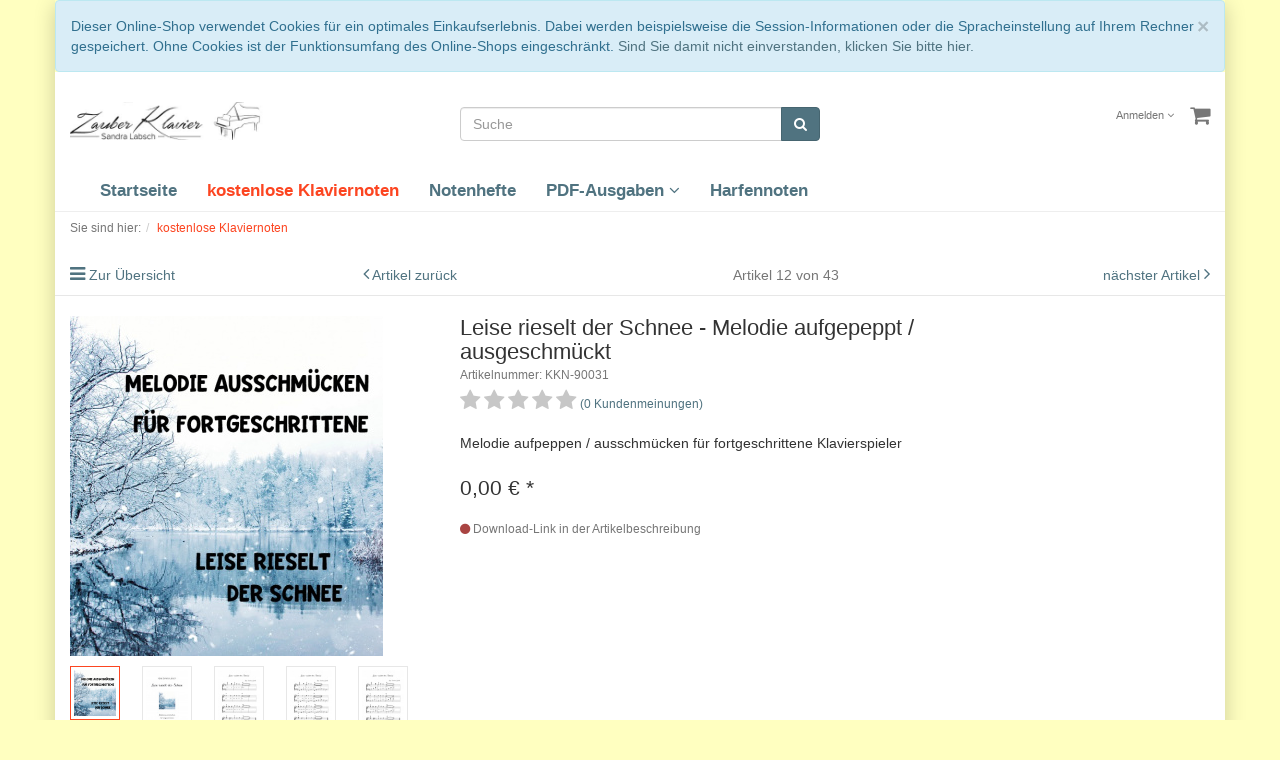

--- FILE ---
content_type: text/html; charset=UTF-8
request_url: https://shop.zauberklavier.de/kostenlose-Klaviernoten/Leise-rieselt-der-Schnee-Melodie-aufgepeppt-ausgeschmueckt.html
body_size: 11633
content:
<!DOCTYPE html>
<html lang="de" >
    <head>
                        <meta http-equiv="X-UA-Compatible" content="IE=edge"><meta name="viewport" id="Viewport" content="width=device-width, initial-scale=1, maximum-scale=1, minimum-scale=1, user-scalable=no"><meta http-equiv="Content-Type" content="text/html; charset=UTF-8"><title>Klaviernoten | Leise rieselt der Schnee - Melodie aufgepeppt / ausgeschmückt | Noten online</title><meta name="description" content="Leise rieselt der Schnee - Melodie aufgepeppt / ausgeschmückt - Kostenlose Noten / DOWNLOAD-LINK: Leise rieselt der Schnee - Melodie aufgepeppt (PDF)Arbeitsblätter zum Blogar"><meta name="keywords" content="leise, rieselt, schnee, -, melodie, aufgepeppt, /, ausgeschmückt, kostenlose, klaviernoten, weihnachten, weihnachtslied, begleiten, liedbegleitung, zauberklavier, umsonst, noten, pdf-download, gratis, klavierstück, blog, klavier-blog, übetipps, mittelleicht, mittelschwer, klavierlied, klavierversion, klaviernot"><meta property="og:site_name" content="https://shop.zauberklavier.de/"><meta property="og:title" content="Klaviernoten | Leise rieselt der Schnee - Melodie aufgepeppt / ausgeschmückt | Noten online"><meta property="og:description" content="Leise rieselt der Schnee - Melodie aufgepeppt / ausgeschmückt - Kostenlose Noten / DOWNLOAD-LINK: Leise rieselt der Schnee - Melodie aufgepeppt (PDF)Arbeitsblätter zum Blogar"><meta property="og:type" content="product"><meta property="og:image" content="https://shop.zauberklavier.de/out/pictures/generated/product/1/540_340_95/adobestock_235133662-melodie.jpg"><meta property="og:url" content="https://shop.zauberklavier.de/kostenlose-Klaviernoten/Leise-rieselt-der-Schnee-Melodie-aufgepeppt-ausgeschmueckt.html"><link rel="canonical" href="https://shop.zauberklavier.de/kostenlose-Klaviernoten/Leise-rieselt-der-Schnee-Melodie-aufgepeppt-ausgeschmueckt.html"><!-- iOS Homescreen Icon (version < 4.2)--><link rel="apple-touch-icon-precomposed" media="screen and (resolution: 163dpi)" href="https://shop.zauberklavier.de/out/flow/img/favicons/favicon_512x512.png" /><!-- iOS Homescreen Icon --><link rel="apple-touch-icon-precomposed" href="https://shop.zauberklavier.de/out/flow/img/favicons/favicon_512x512.png" /><!-- iPad Homescreen Icon (version < 4.2) --><link rel="apple-touch-icon-precomposed" media="screen and (resolution: 132dpi)" href="https://shop.zauberklavier.de/out/flow/img/favicons/favicon_512x512.png" /><!-- iPad Homescreen Icon --><link rel="apple-touch-icon-precomposed" sizes="72x72" href="https://shop.zauberklavier.de/out/flow/img/favicons/favicon_512x512.png" /><!-- iPhone 4 Homescreen Icon (version < 4.2) --><link rel="apple-touch-icon-precomposed" media="screen and (resolution: 326dpi)" href="https://shop.zauberklavier.de/out/flow/img/favicons/favicon_512x512.png" /><!-- iPhone 4 Homescreen Icon --><link rel="apple-touch-icon-precomposed" sizes="114x114" href="https://shop.zauberklavier.de/out/flow/img/favicons/favicon_512x512.png" /><!-- new iPad Homescreen Icon and iOS Version > 4.2 --><link rel="apple-touch-icon-precomposed" sizes="144x144" href="https://shop.zauberklavier.de/out/flow/img/favicons/favicon_512x512.png" /><!-- Windows 8 --><meta name="msapplication-TileColor" content="#D83434"> <!-- Kachel-Farbe --><meta name="msapplication-TileImage" content="https://shop.zauberklavier.de/out/flow/img/favicons/favicon_512x512.png"><!-- Fluid --><link rel="fluid-icon" href="https://shop.zauberklavier.de/out/flow/img/favicons/favicon_512x512.png" title="Klaviernoten | Leise rieselt der Schnee - Melodie aufgepeppt / ausgeschmückt | Noten online" /><!-- Shortcut Icons --><link rel="shortcut icon" href="https://shop.zauberklavier.de/out/flow/img/favicons/favicon.ico?rand=1" type="image/x-icon" /><link rel="icon" href="https://shop.zauberklavier.de/out/flow/img/favicons/favicon_16x16.png" sizes="16x16" /><link rel="icon" href="https://shop.zauberklavier.de/out/flow/img/favicons/favicon_32x32.png" sizes="32x32" /><link rel="icon" href="https://shop.zauberklavier.de/out/flow/img/favicons/favicon_48x48.png" sizes="48x48" /><link rel="icon" href="https://shop.zauberklavier.de/out/flow/img/favicons/favicon_64x64.png" sizes="64x64" /><link rel="icon" href="https://shop.zauberklavier.de/out/flow/img/favicons/favicon_128x128.png" sizes="128x128" />

                <link rel="stylesheet" type="text/css" href="https://shop.zauberklavier.de/out/flow/src/css/libs/jquery.flexslider.min.css?1743872243" />
<link rel="stylesheet" type="text/css" href="https://shop.zauberklavier.de/out/zauberklavier/src/css/styles.min.css?1743872243" />


        <!-- HTML5 shim and Respond.js IE8 support of HTML5 elements and media queries -->
        <!--[if lt IE 9]>
        <script src="https://oss.maxcdn.com/libs/html5shiv/3.7.0/html5shiv.js"></script>
        <script src="https://oss.maxcdn.com/libs/respond.js/1.4.2/respond.min.js"></script>
        <![endif]-->

<!-- Authentificationscript for mailchimp newsletter zauberklavier -->
	<script id="mcjs">!function(c,h,i,m,p){m=c.createElement(h),p=c.getElementsByTagName(h)[0],m.async=1,m.src=i,p.parentNode.insertBefore(m,p)}(document,"script","https://chimpstatic.com/mcjs-connected/js/users/ed226319467f2b16430ec3ed2/07513f96f6d89bb6053d00f15.js");</script>
<!-- Authentificationscript for mailchimp newsletter zauberklavier -->


<!-- Matomo -->
<script type="text/javascript">
  var _paq = window._paq = window._paq || [];
  /* tracker methods like "setCustomDimension" should be called before "trackPageView" */
  _paq.push(["setCampaignNameKey", "lala"]);
  _paq.push(["setCampaignKeywordKey", "searchlala"]);
  _paq.push(["setCookieDomain", "*.shop.zauberklavier.de"]);
  _paq.push(['trackPageView']);
  _paq.push(['enableLinkTracking']);
  (function() {
    var u="https://matomo.zauber-klavier.de/";
    _paq.push(['setTrackerUrl', u+'matomo.php']);
    _paq.push(['setSiteId', '1']);
    var d=document, g=d.createElement('script'), s=d.getElementsByTagName('script')[0];
    g.type='text/javascript'; g.async=true; g.src=u+'matomo.js'; s.parentNode.insertBefore(g,s);
  })();
</script>
<noscript><p><img src="https://matomo.zauber-klavier.de/matomo.php?idsite=1&amp;rec=1" style="border:0;" alt="" /></p></noscript>
<!-- End Matomo Code -->

<!-- Google tag (gtag.js) -->
   <script async src="https://www.googletagmanager.com/gtag/js?id=AW-16458961241">
   </script>
   <script>
     window.dataLayer = window.dataLayer || [];
     function gtag(){dataLayer.push(arguments);}
     gtag('js', new Date());
   
     gtag('config', 'AW-16458961241');
   </script>
<!-- End Google tag (gtag.js) -->


    </head>
  <!-- OXID eShop Community Edition, Version 6, Shopping Cart System (c) OXID eSales AG 2003 - 2025 - https://www.oxid-esales.com -->
    <body class="cl-details" style="background:#FFFFC0;">

        

    <div class="container">
            <div class="main-row">
                                                    
<div xmlns="http://www.w3.org/1999/xhtml"
    xmlns:rdf="http://www.w3.org/1999/02/22-rdf-syntax-ns#"
    xmlns:xsd="http://www.w3.org/2001/XMLSchema#"
    xmlns:gr="http://purl.org/goodrelations/v1#"
    xmlns:foaf="http://xmlns.com/foaf/0.1/"
    xmlns:v="http://rdf.data-vocabulary.org/#"
    xml:base="https://shop.zauberklavier.de/kostenlose-Klaviernoten/Leise-rieselt-der-Schnee-Melodie-aufgepeppt-ausgeschmueckt.html"
    typeof="gr:Offering" about="https://shop.zauberklavier.de/kostenlose-Klaviernoten/Leise-rieselt-der-Schnee-Melodie-aufgepeppt-ausgeschmueckt.html#offeringdata">
    <div rel="foaf:page" resource="https://shop.zauberklavier.de/kostenlose-Klaviernoten/Leise-rieselt-der-Schnee-Melodie-aufgepeppt-ausgeschmueckt.html"></div>
    <div rev="gr:offers" resource="https://shop.zauberklavier.de/Impressum/#companydata"></div>
    <div property="gr:name" content="Leise rieselt der Schnee - Melodie aufgepeppt / ausgeschmückt"  xml:lang="de"></div>
    <div property="gr:description" content=" Kostenlose Noten / DOWNLOAD-LINK : Leise rieselt der Schnee - Melodie aufgepeppt &nbsp; (PDF) Arbeitsblätter zum Blogartikel: Melodie zu leicht? Melodien aufpeppen für fortgeschrittene Klavierspieler. Wenn dir meine Arbeit hilft und du dich in Form einer kleinen Spende bedanken möchtest:&nbsp; Direkt zu Paypal &nbsp;oder&nbsp; spende@zauberklavier.de &nbsp;als Empfänger angeben. Suchbegriffe:Weihnachten, Weihnachtslied, Leise rieselt der Schnee, begleiten, Liedbegleitung, ZauberKlavier, umsonst,kostenlose Noten, PDF-Download, gratis Klavierstück, Blog, Klavier-Blog, Übetipps, mittelleicht, mittelschwer, Klavierlied, Klavierversion, Klaviernoten, Download, Übetipps Basisbegleitmuster, Powerchord, Klavierunterricht Erwachsene, Klavier lernen, Akkorde lernen, kostenlose Klaviernoten, gratis Download, free sheet music "  xml:lang="de"></div>
    <div property="gr:hasStockKeepingUnit" content="KKN-90031" datatype="xsd:string"></div>
    <div rel="gr:includes">
            <div typeof="gr:SomeItems" about="https://shop.zauberklavier.de/kostenlose-Klaviernoten/Leise-rieselt-der-Schnee-Melodie-aufgepeppt-ausgeschmueckt.html#productdata">
                                  <div property="gr:name" content="Leise rieselt der Schnee - Melodie aufgepeppt / ausgeschmückt"  xml:lang="de"></div>
                                                                               <div property="gr:description" content=" Kostenlose Noten / DOWNLOAD-LINK : Leise rieselt der Schnee - Melodie aufgepeppt &nbsp; (PDF) Arbeitsblätter zum Blogartikel: Melodie zu leicht? Melodien aufpeppen für fortgeschrittene Klavierspieler. Wenn dir meine Arbeit hilft und du dich in Form einer kleinen Spende bedanken möchtest:&nbsp; Direkt zu Paypal &nbsp;oder&nbsp; spende@zauberklavier.de &nbsp;als Empfänger angeben. Suchbegriffe:Weihnachten, Weihnachtslied, Leise rieselt der Schnee, begleiten, Liedbegleitung, ZauberKlavier, umsonst,kostenlose Noten, PDF-Download, gratis Klavierstück, Blog, Klavier-Blog, Übetipps, mittelleicht, mittelschwer, Klavierlied, Klavierversion, Klaviernoten, Download, Übetipps Basisbegleitmuster, Powerchord, Klavierunterricht Erwachsene, Klavier lernen, Akkorde lernen, kostenlose Klaviernoten, gratis Download, free sheet music "  xml:lang="de"></div>
                                       <div rel="foaf:depiction v:image" resource="https://shop.zauberklavier.de/out/pictures/generated/product/1/540_340_95/adobestock_235133662-melodie.jpg"></div>
            <div property="gr:hasStockKeepingUnit" content="KKN-90031" datatype="xsd:string"></div>
                                                    <div property="gr:condition" content="new" xml:lang="en"></div>
                                                            <div property="gr:category" content="kostenlose Klaviernoten"  xml:lang="de"></div>
                                                                                        </div>
        </div>
            <div rel="gr:hasPriceSpecification">
        <div typeof="gr:UnitPriceSpecification">
                                            <div property="gr:validFrom" content="2025-12-17T01:11:17Z" datatype="xsd:dateTime"></div>
                <div property="gr:validThrough" content="2025-12-31T01:11:17Z" datatype="xsd:dateTime"></div>
                                        <div property="gr:valueAddedTaxIncluded" content="true" datatype="xsd:boolean"></div>
                        <div property="gr:hasUnitOfMeasurement" content="C62" datatype="xsd:string"></div>
            <div property="gr:hasCurrency" content="EUR" datatype="xsd:string"></div>

                        <div property="gr:hasCurrencyValue" content="0" datatype="xsd:float"></div>
                    </div>
    </div>
        <div property="gr:validFrom" content="2025-12-17T01:11:17Z" datatype="xsd:dateTime"></div>
    <div property="gr:validThrough" content="2025-12-31T01:11:17Z" datatype="xsd:dateTime"></div>
    <div rel="gr:hasBusinessFunction" resource="http://purl.org/goodrelations/v1#Sell"></div>
            <div rel="gr:eligibleCustomerTypes" resource="http://purl.org/goodrelations/v1#Enduser"></div>
        <div property="gr:eligibleRegions" content="DE" datatype="xsd:string"></div>
    <div property="gr:eligibleRegions" content="" datatype="xsd:string"></div>
    <div property="gr:eligibleRegions" content="BE" datatype="xsd:string"></div>
    <div property="gr:eligibleRegions" content="BG" datatype="xsd:string"></div>
    <div property="gr:eligibleRegions" content="DK" datatype="xsd:string"></div>
    <div property="gr:eligibleRegions" content="EE" datatype="xsd:string"></div>
    <div property="gr:eligibleRegions" content="FI" datatype="xsd:string"></div>
    <div property="gr:eligibleRegions" content="FR" datatype="xsd:string"></div>
    <div property="gr:eligibleRegions" content="GR" datatype="xsd:string"></div>
    <div property="gr:eligibleRegions" content="IE" datatype="xsd:string"></div>
    <div property="gr:eligibleRegions" content="IS" datatype="xsd:string"></div>
    <div property="gr:eligibleRegions" content="IT" datatype="xsd:string"></div>
    <div property="gr:eligibleRegions" content="CA" datatype="xsd:string"></div>
    <div property="gr:eligibleRegions" content="HR" datatype="xsd:string"></div>
    <div property="gr:eligibleRegions" content="LV" datatype="xsd:string"></div>
    <div property="gr:eligibleRegions" content="LI" datatype="xsd:string"></div>
    <div property="gr:eligibleRegions" content="LT" datatype="xsd:string"></div>
    <div property="gr:eligibleRegions" content="LU" datatype="xsd:string"></div>
    <div property="gr:eligibleRegions" content="MT" datatype="xsd:string"></div>
    <div property="gr:eligibleRegions" content="NL" datatype="xsd:string"></div>
    <div property="gr:eligibleRegions" content="NO" datatype="xsd:string"></div>
    <div property="gr:eligibleRegions" content="AT" datatype="xsd:string"></div>
    <div property="gr:eligibleRegions" content="PL" datatype="xsd:string"></div>
    <div property="gr:eligibleRegions" content="PT" datatype="xsd:string"></div>
    <div property="gr:eligibleRegions" content="RO" datatype="xsd:string"></div>
    <div property="gr:eligibleRegions" content="SE" datatype="xsd:string"></div>
    <div property="gr:eligibleRegions" content="CH" datatype="xsd:string"></div>
    <div property="gr:eligibleRegions" content="SK" datatype="xsd:string"></div>
    <div property="gr:eligibleRegions" content="SI" datatype="xsd:string"></div>
    <div property="gr:eligibleRegions" content="ES" datatype="xsd:string"></div>
    <div property="gr:eligibleRegions" content="CZ" datatype="xsd:string"></div>
    <div property="gr:eligibleRegions" content="HU" datatype="xsd:string"></div>
    <div property="gr:eligibleRegions" content="US" datatype="xsd:string"></div>
    <div property="gr:eligibleRegions" content="GB" datatype="xsd:string"></div>
    <div property="gr:eligibleRegions" content="CY" datatype="xsd:string"></div>
            <div rel="gr:acceptedPaymentMethods" resource="http://purl.org/goodrelations/v1#ByInvoice"></div>
                <div rel="gr:acceptedPaymentMethods" resource="http://purl.org/goodrelations/v1#COD"></div>
                <div rel="gr:acceptedPaymentMethods" resource="http://purl.org/goodrelations/v1#PayPal"></div>
                <div rel="gr:acceptedPaymentMethods" resource="http://purl.org/goodrelations/v1#ByBankTransferInAdvance"></div>
                <div rel="gr:acceptedPaymentMethods" resource="http://purl.org/goodrelations/v1#Cash"></div>
        <div rel="gr:hasPriceSpecification">
        <div typeof="gr:DeliveryChargeSpecification">
                            <div property="gr:validFrom" content="2025-12-17T01:11:17Z" datatype="xsd:dateTime"></div>
            <div property="gr:validThrough" content="2025-12-31T01:11:17Z" datatype="xsd:dateTime"></div>
                            <div property="gr:valueAddedTaxIncluded" content="true" datatype="xsd:boolean"></div>
                <div property="gr:hasCurrency" content="EUR" datatype="xsd:string"></div>
        <div property="gr:hasCurrencyValue" content="0.00" datatype="xsd:float"></div>
    </div>
</div>
    <div rel="foaf:depiction v:image" resource="https://shop.zauberklavier.de/out/pictures/generated/product/1/540_340_95/adobestock_235133662-melodie.jpg"></div>
</div>    
    
            <div id="cookieNote">
        <div class="alert alert-info" style="margin: 0;">
            <button type="button" class="close" data-dismiss="alert">
                <span aria-hidden="true">&times;</span><span class="sr-only">Schließen</span>
            </button>
            Dieser Online-Shop verwendet Cookies für ein optimales Einkaufserlebnis. Dabei werden beispielsweise die Session-Informationen oder die Spracheinstellung auf Ihrem Rechner gespeichert. Ohne Cookies ist der Funktionsumfang des Online-Shops eingeschränkt.
            <span class="cancelCookie"><a href="https://shop.zauberklavier.de/index.php?cl=clearcookies" title="Sind Sie damit nicht einverstanden, klicken Sie bitte hier.">Sind Sie damit nicht einverstanden, klicken Sie bitte hier.</a></span>
        </div>
    </div>
    


    
    <header id="header">

        <div class="container-fluid">

            <div class="header-box">

                <div class="row">
                    <div class="col-xs-5 col-sm-6 col-md-4 logo-col">
                        
                                                                                                                <a href="https://shop.zauberklavier.de/" title="Klaviernoten">
                                <img src="https://shop.zauberklavier.de/out/zauberklavier/img/logo_oxid.png" alt="Klaviernoten" style="width:auto;max-width:200px;height:auto;max-height:38px;">
                            </a>
                        
                    </div>
                    <div class="col-xs-7 col-sm-6 col-md-4 col-md-push-4 menus-col">
                        
                            <div class="menu-dropdowns pull-right">
                                
                                                                        
                                
                                
                                                                        
                                

                                
                                                                                                                                                                                        <div class="btn-group service-menu showLogin">
    <button type="button" class="btn dropdown-toggle" data-toggle="dropdown" data-href="https://shop.zauberklavier.de/index.php?cl=account">
        
                            Anmelden
                                    


            <i class="fa fa-angle-down hidden-xs"></i>
        
    </button>
    <ul class="dropdown-menu dropdown-menu-right pull-right" role="menu">
        
            <li>
                <div class="row">
                    <div class="col-xs-12 col-sm-5 pull-right">
                        <div class="service-menu-box clearfix">
                            <div class="topPopList">
    
        <span class="lead">Konto</span>
        <div class="flyoutBox">
            <ul id="services" class="list-unstyled">
                
                    <li>
                        <a href="https://shop.zauberklavier.de/index.php?cl=account">Mein Konto</a>
                    </li>
                                        <li>
                        <a href="https://shop.zauberklavier.de/index.php?cl=account_noticelist"><span>Mein Merkzettel</span></a>
                                            </li>
                                                                                    <li>
                            <a href="https://shop.zauberklavier.de/de/my-downloads/"><span>Meine Downloads</span></a>
                        </li>
                                        <li class="active">
                        <a href="https://shop.zauberklavier.de/index.php?cl=forgotpwd" title="Passwort vergessen?">Passwort vergessen?</a>
                    </li>
                
            </ul>
        </div>
    
</div>                                                    </div>
                    </div>
                                            <div class="col-xs-12 col-sm-7">
                            <div class="service-menu-box clearfix">
                                    <form class="form" id="login" name="login" action="https://shop.zauberklavier.de/index.php?" method="post">
        <div id="loginBox" class="loginBox" >
            
<input type="hidden" name="lang" value="0" />
            <input type="hidden" name="cnid" value="252e610d9c980052ef4d35fd67e97531" />
<input type="hidden" name="listtype" value="list" />
<input type="hidden" name="actcontrol" value="details" />

            <input type="hidden" name="fnc" value="login_noredirect">
            <input type="hidden" name="cl" value="details">
                        <input type="hidden" name="pgNr" value="0">
            <input type="hidden" name="CustomError" value="loginBoxErrors">
                            <input type="hidden" name="anid" value="a638d1a5e454aabc43fd374eca001b42">
            
            <span class="lead">Anmelden</span>

            <div class="form-group">
                <input id="loginEmail" type="email" name="lgn_usr" value="" class="form-control" placeholder="E-Mail-Adresse">
            </div>

            <div class="form-group">
                <div class="input-group">
                    <input id="loginPasword" type="password" name="lgn_pwd" class="form-control" value="" placeholder="Passwort">
                    <span class="input-group-btn">
                        <a class="forgotPasswordOpener btn btn-default" href="https://shop.zauberklavier.de/index.php?cl=forgotpwd" title="Passwort vergessen?">?</a>
                    </span>
                </div>
                <div>
                    <a href="https://shop.zauberklavier.de/index.php?cl=forgotpwd" title="Passwort vergessen?">Passwort vergessen?</a>
                </div>
            </div>

                            <div class="checkbox">
                    <label>
                        <input type="checkbox" class="checkbox" value="1" name="lgn_cook" id="remember"> Passwort merken
                    </label>
                </div>
            
            <button type="submit" class="btn btn-primary">Anmelden</button>

                            <a class="btn" id="registerLink" role="button" href="https://shop.zauberklavier.de/index.php?cl=register" title="Registrieren">Registrieren</a>
            
            

        </div>
    </form>
                            </div>
                        </div>
                                    </div>
            </li>
        
    </ul>
</div>
                                

                                
                                                                                                                                                                                        <div class="btn-group minibasket-menu">
    <button type="button" class="btn dropdown-toggle" data-toggle="dropdown" data-href="https://shop.zauberklavier.de/index.php?cl=basket">
        
            <i class="fa fa-shopping-cart fa-2x" aria-hidden="true"></i>
                    
    </button>
    <ul class="dropdown-menu dropdown-menu-right pull-right" role="menu">
        
            <li>
                <div class="row">
                    <div class="col-xs-12 pull-right">
                        <div class="minibasket-menu-box">
                            

            
            <div class="alert alert-info">Der Warenkorb ist leer.</div>
        
    
                        </div>
                    </div>
                </div>
            </li>
        
    </ul>
</div>
                                
                            </div>
                        
                    </div>
                    <div class="col-xs-12 col-sm-12 col-md-4 col-md-pull-4 search-col">
                        
            <form class="form search" role="form" action="https://shop.zauberklavier.de/index.php?" method="get" name="search">
            
<input type="hidden" name="lang" value="0" />
            <input type="hidden" name="cl" value="search">

            
                <div class="input-group">
                    
                        <input class="form-control" type="text" id="searchParam" name="searchparam" value="" placeholder="Suche">
                    

                    
                        <span class="input-group-btn">
                            <button type="submit" class="btn btn-primary" title="Suchen">
                                <i class="fa fa-search"></i>
                            </button>
                        </span>
                    
                </div>
            
        </form>
                        </div>
                </div>

            </div>
        </div>

        
            <nav id="mainnav" class="navbar navbar-default " role="navigation">
            <div class="container-fluid">

                
                    <div class="navbar-header">
                        
                            <button type="button" class="navbar-toggle" data-toggle="collapse" data-target=".navbar-ex1-collapse">
                                <span class="sr-only">Toggle navigation</span>
                                <span class="icon-bar"></span>
                                <span class="icon-bar"></span>
                                <span class="icon-bar"></span>
                            </button><span class="visible-xs-inline">Menü</span>
                        
                    </div>
                    <div class="collapse navbar-collapse navbar-ex1-collapse">
                        <ul id="navigation" class="nav navbar-nav">
                            
                                <li >
                                    <a href="https://shop.zauberklavier.de/">Startseite</a>
                                </li>

                                                                                                            
                                        <li class="active">
                                            <a href="https://shop.zauberklavier.de/kostenlose-Klaviernoten/">
                                                kostenlose Klaviernoten                                            </a>

                                                                                    </li>
                                                                                                                                                
                                        <li class="">
                                            <a href="https://shop.zauberklavier.de/Notenhefte/">
                                                Notenhefte                                            </a>

                                                                                    </li>
                                                                                                                                                
                                        <li class=" dropdown">
                                            <a href="https://shop.zauberklavier.de/PDF-Ausgaben/" class="dropdown-toggle" data-toggle="dropdown">
                                                PDF-Ausgaben <i class="fa fa-angle-down"></i>                                            </a>

                                                                                            <ul class="dropdown-menu">
                                                                                                                                                                        
                                                                                                                            <li >
                                                                    <a  href="https://shop.zauberklavier.de/PDF-Ausgaben/PDF-Klavierstuecke/">PDF-Klavierstücke</a>
                                                                </li>
                                                                                                                                                                                                                                                                                            
                                                                                                                            <li >
                                                                    <a  href="https://shop.zauberklavier.de/PDF-Ausgaben/PDF-Notenhefte/">PDF-Notenhefte</a>
                                                                </li>
                                                                                                                                                                                                                                                                                            
                                                                                                                            <li >
                                                                    <a  href="https://shop.zauberklavier.de/PDF-Ausgaben/Einzelausgaben/">Einzelausgaben</a>
                                                                </li>
                                                                                                                                                                                                                        </ul>
                                                                                    </li>
                                                                                                                                                                                                                                                                                        
                                        <li class="">
                                            <a href="https://shop.zauberklavier.de/Harfennoten/">
                                                Harfennoten                                            </a>

                                                                                    </li>
                                                                                                
                        </ul>

                        <ul class="nav navbar-nav navbar-right fixed-header-actions">

                            
                                <li>
    <a href="https://shop.zauberklavier.de/index.php?cl=basket" rel="nofollow">
        <i class="fa fa-shopping-cart"></i>
            </a>
</li>                            

                            <li>
                                <a href="javascript:void(null)" class="search-toggle" rel="nofollow">
                                    <i class="fa fa-search"></i>
                                </a>
                            </li>

                        </ul>

                        
                    </div>
                

            </div>
        </nav>
    
        

    </header>




    

    
    <div id="wrapper" >

        <div class="container-fluid">

            <div class="underdog">

                <div class="row">

                    
                </div>

                <div class="content-box">

                                            
                            
    <div class="row"><div class="col-xs-12"><ol id="breadcrumb" class="breadcrumb" itemscope itemtype="http://schema.org/BreadcrumbList"><li class="text-muted">Sie sind hier:</li><li itemprop="itemListElement" itemscope itemtype="http://schema.org/ListItem" class="active"><a href="https://shop.zauberklavier.de/kostenlose-Klaviernoten/" title="kostenlose Klaviernoten" itemprop="item"><span itemprop="name">kostenlose Klaviernoten</span></a><meta itemprop="position" content="1" /></li></ol></div></div>
                        
                    
                        

                    <div class="row">
                        
                        <div class="col-xs-12 ">

                            <div id="content">
                                
                                    
                                                                                            <div id="details_container">
        <div id="details">
                                        
                                    <div class="detailsParams listRefine bottomRound">
                <div class="row refineParams clear" id="detailsItemsPager">
                    <div class="col-xs-3 text-left pager-overview-link">
                        <i class="fa fa-bars"></i> <a href="https://shop.zauberklavier.de/kostenlose-Klaviernoten/?pgNr=1">Zur Übersicht</a>
                    </div>
                    <div class="col-xs-3 text-left pager-prev">
                                                    <i class="fa fa-angle-left"></i> <a id="linkPrevArticle" class="" href="https://shop.zauberklavier.de/kostenlose-Klaviernoten/Leise-rieselt-der-Schnee-leichte-Version-PDF.html">Artikel zurück</a>
                                            </div>
                    <div class="col-xs-3 text-center pager-current-page">
                                                    Artikel 12 von 43
                                            </div>
                    <div class="col-xs-3 text-right pager-next">
                                                    <a id="linkNextArticle" href="https://shop.zauberklavier.de/kostenlose-Klaviernoten/Forrest-Gump-Etuede-in-C-Dur.html">nächster Artikel </a> <i class="fa fa-angle-right"></i>
                                            </div>
                </div>
                            </div>

                        <div id="productinfo">
                
<div id="detailsMain">
    



    <form class="js-oxProductForm" action="https://shop.zauberklavier.de/index.php?" method="post">
        <div class="hidden">
            
<input type="hidden" name="lang" value="0" />
            <input type="hidden" name="cnid" value="252e610d9c980052ef4d35fd67e97531" />
<input type="hidden" name="listtype" value="list" />
<input type="hidden" name="actcontrol" value="details" />

            <input type="hidden" name="cl" value="details">
            <input type="hidden" name="aid" value="a638d1a5e454aabc43fd374eca001b42">
            <input type="hidden" name="anid" value="a638d1a5e454aabc43fd374eca001b42">
            <input type="hidden" name="parentid" value="a638d1a5e454aabc43fd374eca001b42">
            <input type="hidden" name="panid" value="">
                    </div>

<div itemscope itemtype="https://schema.org/Book" class="hidden">
    <span itemprop="isbn"></span>
</div>

<div class="detailsInfo clear" itemscope itemtype="http://schema.org/Product">
    <div class="row">
        <div class="col-xs-12 col-md-4 details-col-left">
                        
                
                
                

                                                    
                
                                                                                                                            
                    <div class="picture text-center">
                        <a href="https://shop.zauberklavier.de/out/pictures/master/product/1/adobestock_235133662-melodie.jpg" id="zoom1" data-width="600" data-height="651">
                            <img src="https://shop.zauberklavier.de/out/pictures/generated/product/1/540_340_95/adobestock_235133662-melodie.jpg" alt="Leise rieselt der Schnee - Melodie aufgepeppt / ausgeschmückt " itemprop="image" class="img-responsive">
                        </a>
                    </div>
                            

            
                
                
        
    
    <div class="otherPictures flexslider" id="morePicsContainer">
        <ul class="slides">
            
                                                            <li>
                    <a id="morePics_1"  class="selected" href="https://shop.zauberklavier.de/out/pictures/generated/product/1/540_340_95/adobestock_235133662-melodie.jpg" data-num="1" data-width="600" data-height="651" data-zoom-url="https://shop.zauberklavier.de/out/pictures/master/product/1/adobestock_235133662-melodie.jpg">
                        <img src="https://shop.zauberklavier.de/out/pictures/generated/product/1/87_87_95/adobestock_235133662-melodie.jpg" alt="morepic-1">
                    </a>
                </li>
                                                            <li>
                    <a id="morePics_2"  href="https://shop.zauberklavier.de/out/pictures/generated/product/2/540_340_95/eise-rieselt-der-schnee-melodie-blog-1.jpg" data-num="2" data-width="826" data-height="1169" data-zoom-url="https://shop.zauberklavier.de/out/pictures/master/product/2/eise-rieselt-der-schnee-melodie-blog-1.jpg">
                        <img src="https://shop.zauberklavier.de/out/pictures/generated/product/2/87_87_95/eise-rieselt-der-schnee-melodie-blog-1.jpg" alt="morepic-2">
                    </a>
                </li>
                                                            <li>
                    <a id="morePics_3"  href="https://shop.zauberklavier.de/out/pictures/generated/product/3/540_340_95/eise-rieselt-der-schnee-melodie-blog-2.jpg" data-num="3" data-width="826" data-height="1169" data-zoom-url="https://shop.zauberklavier.de/out/pictures/master/product/3/eise-rieselt-der-schnee-melodie-blog-2.jpg">
                        <img src="https://shop.zauberklavier.de/out/pictures/generated/product/3/87_87_95/eise-rieselt-der-schnee-melodie-blog-2.jpg" alt="morepic-3">
                    </a>
                </li>
                                                            <li>
                    <a id="morePics_4"  href="https://shop.zauberklavier.de/out/pictures/generated/product/4/540_340_95/eise-rieselt-der-schnee-melodie-blog-3.jpg" data-num="4" data-width="826" data-height="1169" data-zoom-url="https://shop.zauberklavier.de/out/pictures/master/product/4/eise-rieselt-der-schnee-melodie-blog-3.jpg">
                        <img src="https://shop.zauberklavier.de/out/pictures/generated/product/4/87_87_95/eise-rieselt-der-schnee-melodie-blog-3.jpg" alt="morepic-4">
                    </a>
                </li>
                                                            <li>
                    <a id="morePics_5"  href="https://shop.zauberklavier.de/out/pictures/generated/product/5/540_340_95/eise-rieselt-der-schnee-melodie-blog-4.jpg" data-num="5" data-width="826" data-height="1169" data-zoom-url="https://shop.zauberklavier.de/out/pictures/master/product/5/eise-rieselt-der-schnee-melodie-blog-4.jpg">
                        <img src="https://shop.zauberklavier.de/out/pictures/generated/product/5/87_87_95/eise-rieselt-der-schnee-melodie-blog-4.jpg" alt="morepic-5">
                    </a>
                </li>
                    </ul>
    </div>
            


        </div>

        <div class="col-xs-12 col-sm-8 col-md-5 col-lg-6 details-col-middle">
            
                <h1 id="productTitle" itemprop="name">
                    Leise rieselt der Schnee - Melodie aufgepeppt / ausgeschmückt 
                </h1>
            

                        
                <span class="small text-muted">Artikelnummer: KKN-90031</span>
            

                        <div class="star-ratings">
                                    
                        <div>
    
    
                

                        <i class="fa fa-star rating-star-empty"></i>
                                <i class="fa fa-star rating-star-empty"></i>
                                <i class="fa fa-star rating-star-empty"></i>
                                <i class="fa fa-star rating-star-empty"></i>
                                <i class="fa fa-star rating-star-empty"></i>
            
    <a class=""
                    href="https://shop.zauberklavier.de/index.php?cl=account&amp;anid=a638d1a5e454aabc43fd374eca001b42&amp;sourcecl=details&amp;cnid=252e610d9c980052ef4d35fd67e97531&amp;listtype=list&amp;actcontrol=oxwarticledetails"
               title="Für Bewertung bitte anmelden!">
        <small>(0 Kundenmeinungen)</small>
    </a>
</div>                    
                            </div>

                        
                                                            <p class="shortdesc" id="productShortdesc" itemprop="description">Melodie aufpeppen / ausschmücken für fortgeschrittene Klavierspieler</p>
                                                

                        
                                                                

                        <div class="information" itemprop="offers" itemscope itemtype="http://schema.org/Offer">
                <div class="productMainInfo">

                                        
                    
                    
                                            

                                                            
                                            
                </div>

                                
                                                                                                        

                <div class="pricebox">
                    
                                                                                                

                    

                    
                                                    
                                                                    <label id="productPrice" class="price">
                                                                                                                                                                <span>
                                            <span class="price-from"></span>
                                            <span class="price">0,00 €</span>
                                                                                            <span class="price-markup">*</span>
                                                                                        <span class="hidden">
                                                <!-- Shipping Details (Schema.org markup) -->
                                                <div itemprop="shippingDetails" itemscope itemtype="http://schema.org/OfferShippingDetails">
                                                    <div itemprop="shippingDestination" itemscope itemtype="http://schema.org/DefinedRegion">
                                                        <meta itemprop="addressCountry" content="DE"> <!-- Beispiel: Deutschland -->
                                                    </div>
                                                    <div itemprop="shippingRate" itemscope itemtype="http://schema.org/MonetaryAmount">
                                                        <meta itemprop="value" content="0.00"> <!-- Beispiel: Versandkosten -->
                                                        <meta itemprop="currency" content="EUR"> <!-- Währung -->
                                                    </div>
                                                    <meta itemprop="shippingLabel" content="Standardversand">
                                                    <!-- Delivery Time 
                                                    <div itemprop="deliveryTime" itemscope itemtype="http://schema.org/QuantitativeValue">
                                                        <meta itemprop="minValue" content="1">
                                                        <meta itemprop="maxValue" content="7">
                                                        <meta itemprop="unitCode" content="d">
                                                    </div> -->
    <!-- Lieferzeit -->
    <div itemprop="deliveryTime" itemscope itemtype="http://schema.org/ShippingDeliveryTime">
        <div itemprop="handlingTime" itemscope itemtype="http://schema.org/QuantitativeValue">
            <meta itemprop="minValue" content="1"> <!-- Beispiel: 1 Tag Mindestbearbeitungszeit -->
            <meta itemprop="maxValue" content="3"> <!-- Beispiel: 3 Tage maximale Bearbeitungszeit -->
            <meta itemprop="unitCode" content="DAY"> <!-- Einheit: Tage -->
        </div>

        <!-- Transit time with minValue and maxValue -->
        <div itemprop="transitTime" itemscope itemtype="http://schema.org/QuantitativeValue">
            <meta itemprop="minValue" content="3"> <!-- Beispiel: 3 Tage Mindesttransitzeit -->
            <meta itemprop="maxValue" content="7"> <!-- Beispiel: 7 Tage maximale Transitzeit -->
            <meta itemprop="unitCode" content="DAY"> <!-- Einheit: Tage -->
        </div>
    </div>
                                                    <!-- Delivery Time as a simple meta element -->
                                                    <div itemprop="shippingDeliveryTime" itemscope itemtype="http://schema.org/DeliveryTime">
                                                        <!-- Transit Time (Kurzfassung) -->
                                                        <meta itemprop="transitTime" content="P2D"> <!-- Beispiel: 2 Tage Transitzeit -->
                                                        <!-- Handling Time (Kurzfassung) -->
                                                        <meta itemprop="handlingTime" content="P1D">
                                                        <!-- Beispiel: Gesamtlieferzeit 7 Tage -->
                                                        <meta itemprop="duration" content="P7D">
                                                    </div>
                                                </div>

                                                <!-- Merchant Return Policy -->
                                                <div itemprop="hasMerchantReturnPolicy" itemscope itemtype="http://schema.org/MerchantReturnPolicy">
                                                    <meta itemprop="returnPolicyCategory" content="http://schema.org/MerchantReturnFiniteReturnWindow">
                                                    <meta itemprop="returnPolicyUrl" content="https://shop.zauberklavier.de/Zahlung-und-Lieferung/">

    <!-- Optional fields -->
    <meta itemprop="returnMethod" content="ReturnByMail"> <!-- Beispielwert, bitte anpassen -->
    <meta itemprop="returnFees" content="ReturnShippingFees"> <!-- Beispielwert, bitte anpassen -->

    <!-- Detaillierte Preisangabe für Rückversandkosten -->
    <div itemprop="returnShippingFeesAmount" itemscope itemtype="http://schema.org/MonetaryAmount">
        <meta itemprop="currency" content="EUR"> <!-- Währung: Euro -->
        <meta itemprop="value" content="3.80"> <!-- Betrag: 5 Euro -->
    </div>

    <meta itemprop="merchantReturnDays" content="14"> <!-- Beispielwert für 30 Tage Rückgabefrist -->
    <meta itemprop="applicableCountry" content="DE"> <!-- Beispielwert für Deutschland (DE) -->

                                                </div>
                                                <span itemprop="price">0</span>
                                                <span itemprop="priceCurrency">EUR</span>
                                                <span itemprop="priceValidUntil">2024-12-31T12:00:00+01:00</span>

                                            </span>
                                        </span>
                                    </label>
                                                                                            

                                            
                </div>

                <div class="tobasket">
                                        
                                            

                    
                        <div class="tobasketFunction clear">
                                                                                                                </div>
                    


                    
                                                    <span class="stockFlag notOnStock">
                                <i class="fa fa-circle text-danger"></i>
                                                                    <link itemprop="availability" href="https://schema.org/OutOfStock" />
                                    Download-Link in der Artikelbeschreibung
                                                                                            </span>
                                            

                                                                
                    
                    
                </div>
            </div>
        </div>



    </form>
</div>

<div id="detailsRelated" class="detailsRelated clear">
    <div class="relatedInfo relatedInfoFull">
        <div class="row">
            <div class="col-xs-12">
                
    
  
                                                                    



    

    
            












            <div class="tabbedWidgetBox clear">
            <ul id="itemTabs" class="nav nav-tabs">
                                    <li class="active"><a href="#description" data-toggle="tab">Beschreibung</a></li>
                                
            </ul>
            <div class="tab-content">
                                                    <div id="description" class="tab-pane active" itemprop="description">
                    <p><font color="#FF0000"><strong>Kostenlose Noten / DOWNLOAD-LINK</strong></font>: <a href="https://www.zauberklavier.de/wp-content/uploads/2022/11/Labsch-Leise-rieselt-der-Schnee-Melodie-ausschmuecken-Blog.pdf" target="_blank">Leise rieselt der Schnee - Melodie aufgepeppt</a><b></b>&nbsp; (PDF)<br><br></p><p>Arbeitsblätter zum Blogartikel: <a href="https://www.mein-klavierunterricht-blog.de/2022/11/23/melodie-zu-leicht-melodien-aufpeppen-fuer-fortgeschrittene-klavierspieler-mit-kostenlosen-klaviernoten-von-leise-rieselt-der-schnee/" target="_blank">Melodie zu leicht? Melodien aufpeppen für fortgeschrittene Klavierspieler.</a><br><br></p>Wenn dir meine Arbeit hilft und du dich in Form einer kleinen Spende bedanken möchtest:&nbsp;<span style="font-weight: bold;"><a href="https://www.paypal.com/paypalme/zauberklavierblog" target="_blank" style="color: rgb(80, 115, 128);">Direkt zu Paypal</a></span>&nbsp;oder&nbsp;<span style="font-weight: bold;"><span style="color: rgb(8, 82, 148);"><a href="/cdn-cgi/l/email-protection" class="__cf_email__" data-cfemail="2a595a4f444e4f6a504b5f484f5841464b5c434f58044e4f">[email&#160;protected]</a></span></span>&nbsp;als Empfänger angeben.<p><br style="color: rgb(51, 51, 51); font-family: Raleway, " helvetica="" neue",="" helvetica,="" arial,="" sans-serif;="" font-size:="" 14px;="" white-space:="" normal;"=""></p><p>Suchbegriffe:Weihnachten, Weihnachtslied, Leise rieselt der Schnee, begleiten, Liedbegleitung, ZauberKlavier, 
umsonst,kostenlose Noten, PDF-Download, gratis Klavierstück, Blog, 
Klavier-Blog, Übetipps, mittelleicht, mittelschwer, Klavierlied, 
Klavierversion, Klaviernoten, Download, Übetipps Basisbegleitmuster, Powerchord, Klavierunterricht Erwachsene, Klavier lernen, Akkorde lernen, kostenlose Klaviernoten, gratis Download, free sheet music<br></p>
                                    </div>
            
                                
            </div>
        </div>
    

                                    <div class="spacer"></div>
                    <div class="widgetBox reviews">
                        <div class="h2 page-header">Artikel bewerten</div>
                        

<div id="review">
    <div class="panel-group" id="review_form_accordion">
        <div class="panel panel-default">
            <div class="panel-heading toggle-accordion">
                <div class="h4 panel-title">
                                            <i class="fa fa-user"></i> <a id="reviewsLogin" rel="nofollow" href="https://shop.zauberklavier.de/index.php?cl=account&amp;anid=a638d1a5e454aabc43fd374eca001b42&amp;sourcecl=details&amp;cnid=252e610d9c980052ef4d35fd67e97531&amp;listtype=list&amp;actcontrol=oxwarticledetails">Sie müssen angemeldet sein, um eine Bewertung schreiben zu können.</a>
                                    </div>
            </div>

                    </div>
    </div>

            <div class="alert alert-info">
            Es liegen keine Bewertungen zu diesem Artikel vor.
        </div>
    
</div>                    </div>
                            </div>
        </div>
    </div>

    <div class="row">
                    <hr>
        </div>


    


    


    


    

</div>            </div>
        </div>
    </div>




    
                                                                    
                            </div>

                        </div>

                                            </div>

                </div>

            </div>

        </div>

    </div>

    
            

    
    <footer id="footer">
        <div class="container-fluid">
            <div class="row">
                <div class="col-xs-12 col-md-8">
                    <div class="row">
                        <div class="footer-left-part">
                            
                                <section class="col-xs-12 col-sm-3 footer-box footer-box-service">
                                    <div class="h4 footer-box-title">Service</div>
                                    <div class="footer-box-content">
                                        
                                            <ul class="services list-unstyled">
        
            <li><a href="https://shop.zauberklavier.de/index.php?cl=contact">Kontakt</a></li>
                                                            
                <li>
                    <a href="https://shop.zauberklavier.de/index.php?cl=basket">
                        Warenkorb
                    </a>
                                    </li>
            
                        <li><a href="https://shop.zauberklavier.de/index.php?cl=account">Konto</a> / <a href="https://shop.zauberklavier.de/de/my-downloads/">Meine Downloads</a></li>
            <li>
                <a href="https://shop.zauberklavier.de/index.php?cl=account_noticelist">
                    Merkzettel
                </a>
                            </li>
                        <div>
                <a href="https://shop.zauberklavier.de/index.php?cl=forgotpwd" title="Passwort vergessen?">Passwort vergessen?</a>
            </div>
        
    </ul>

                                        
                                    </div>
                                </section>
                            
                            
                                <section class="col-xs-12 col-sm-3 footer-box footer-box-information">
                                    <div class="h4 footer-box-title">Informationen</div>
                                    <div class="footer-box-content">
                                        
                                            <ul class="information list-unstyled">
                            <li><a href="https://shop.zauberklavier.de/Impressum/">Impressum</a></li>
                            <li><a href="https://shop.zauberklavier.de/AGB/">AGB</a></li>
                            <li><a href="https://shop.zauberklavier.de/Datenschutz/">Datenschutz</a></li>
                            <li><a href="https://shop.zauberklavier.de/Zahlung-und-Lieferung/">Zahlung und Lieferung</a></li>
                            <li><a href="https://shop.zauberklavier.de/Widerrufsrecht/">Widerrufsrecht</a></li>
                            <li><a href="https://shop.zauberklavier.de/Wie-bestellen/">Wie bestellen?</a></li>
                                    <li><a href="https://shop.zauberklavier.de/index.php?cl=newsletter">Newsletter</a></li>
                    </ul>

                                        
                                    </div>
                                </section>
                            
                                                            
                                    <section class="col-xs-12 col-sm-3 footer-box footer-box-manufacturers">
                                        <div class="h4 footer-box-title">Unsere Komponisten</div>
                                        <div class="footer-box-content">
                                            
                                                <ul class="manufacturers list-unstyled">
                        <li><a href="https://shop.zauberklavier.de/Nach-Hersteller/">Alle Komponisten</a></li>
                                                <li><a href="https://shop.zauberklavier.de/Nach-Hersteller/Daniel-McFarlane/" >Daniel McFarlane</a></li>
                                                                <li><a href="https://shop.zauberklavier.de/Nach-Hersteller/Jackie-Sharp/" >Jackie Sharp</a></li>
                                                                <li><a href="https://shop.zauberklavier.de/Nach-Hersteller/Juan-Cabeza-Hern-ndez/" >Juan Cabeza Hernández</a></li>
                                                                <li><a href="https://shop.zauberklavier.de/Nach-Hersteller/Sandra-Labsch/" >Sandra Labsch</a></li>
                                    </ul>
    

                                            
                                        </div>
                                    </section>
                                
                                
                                    <section class="col-xs-12 col-sm-3 footer-box footer-box-categories">
                                        <div class="h4 footer-box-title">Kategorien</div>
                                        <div class="footer-box-content">
                                            
                                                <ul class="categories list-unstyled">
                                                                    <li><a href="https://shop.zauberklavier.de/kostenlose-Klaviernoten/" class="exp">kostenlose Klaviernoten </a></li>
                                                                                    <li><a href="https://shop.zauberklavier.de/Notenhefte/" >Notenhefte </a></li>
                                                                                    <li><a href="https://shop.zauberklavier.de/PDF-Ausgaben/" >PDF-Ausgaben </a></li>
                                                                                                                                            <li><a href="https://shop.zauberklavier.de/Harfennoten/" >Harfennoten </a></li>
                                    </ul>
    

                                            
                                        </div>
                                    </section>
                                
                                                    </div>
                    </div>
                </div>
                <div class="col-xs-12 col-md-4">
                    <div class="row">
                        <div class="footer-right-part">
                            <div class="col-xs-6 col-xs-offset-3 col-sm-12 col-sm-offset-0">
                                                                    <section class="footer-box footer-box-newsletter">
                                        <div class="h4 footer-box-title">Newsletter</div>
                                        <div class="footer-box-content">
                                            
                                                <p class="small">Die neuesten Produkte und die besten Angebote per E-Mail, damit Ihr nichts mehr verpasst.</p>
                                                
    <form class="form-inline" role="form" action="https://shop.zauberklavier.de/index.php?" method="post">
        
            <div class="hidden">
                
<input type="hidden" name="lang" value="0" />
                <input type="hidden" name="fnc" value="fill">
                <input type="hidden" name="cl" value="newsletter">
                                                        <input type="hidden" name="anid" value="a638d1a5e454aabc43fd374eca001b42">
                            </div>

            
                <label class="sr-only" for="footer_newsletter_oxusername">Newsletter</label>
                <input class="form-control" type="email" name="editval[oxuser__oxusername]" id="footer_newsletter_oxusername" value="" placeholder="E-Mail">
                <button class="btn btn-primary" type="submit">Abonnieren</button>
            
        
    </form>                                            
                                        </div>
                                    </section>
                                
                                

                            </div>
                        </div>
                    </div>
                </div>
            </div>

            <div class="spacer"></div>

                        
                                    <div class="social-links">
                        <div class="row">
                            <section class="col-xs-12">
                                <div class="text-center">
                                    
                                        <ul class="list-inline">
                                            
                                                                                                    <li>
                                                        <a target="_blank" href="https://www.facebook.com/ZauberKlavier-Verlag-1436357153361264">
                                                            <i class="fa fa-facebook"></i> <span>Facebook</span>
                                                        </a>
                                                    </li>
                                                                                                                                                                                                                                                    <li>
                                                        <a target="_blank" href="https://www.youtube.com/channel/UChfEhb5fxCsqmk5fpua3Jrg/videos">
                                                            <i class="fa fa-youtube-square"></i> <span>YouTube</span>
                                                        </a>
                                                    </li>
                                                                                                                                                    <li>
                                                        <a target="_blank" href="https://www.mein-klavierunterricht-blog.de">
                                                            <i class="fa fa-wordpress"></i> <span>Blog</span>
                                                        </a>
                                                    </li>
                                                                                            
                                        </ul>
                                    
                                </div>
                            </section>
                        </div>
                    </div>
                            
                    </div>

                
        
                <div id="incVatInfo">
                        * <span class="deliveryInfo">inkl. MwSt., zzgl. <a href="https://shop.zauberklavier.de/Zahlung-und-Lieferung/">Versandkosten</a></span>
                    </div>
                
        
            </footer>

            <div class="legal">
            <div class="container-fluid">
                <div class="legal-box">
                    <div class="row">
                        <section class="col-sm-12">
                            
                                <div>ZauberKlavier Verlag Sandra Labsch Mannheim<br></div>
                            
                        </section>
                    </div>
                </div>
            </div>
        </div>
    



    
    

    <i class="fa fa-chevron-circle-up icon-4x" id="jumptotop"></i>

                            </div>
        </div>

        
                    <div class="pswp" tabindex="-1" role="dialog" aria-hidden="true">
        <div class="pswp__bg"></div>

        <div class="pswp__scroll-wrap">
                <div class="pswp__container">
            <div class="pswp__item"></div>
            <div class="pswp__item"></div>
            <div class="pswp__item"></div>
        </div>

                <div class="pswp__ui pswp__ui--hidden">
            <div class="pswp__top-bar">
                                <div class="pswp__counter"></div>
                <button class="pswp__button pswp__button--close" title="Close (Esc)"></button>
                <button class="pswp__button pswp__button--share" title="Share"></button>
                <button class="pswp__button pswp__button--fs" title="Toggle fullscreen"></button>
                <button class="pswp__button pswp__button--zoom" title="Zoom in/out"></button>

                                                <div class="pswp__preloader">
                    <div class="pswp__preloader__icn">
                        <div class="pswp__preloader__cut">
                            <div class="pswp__preloader__donut"></div>
                        </div>
                    </div>
                </div>
            </div>

            <div class="pswp__share-modal pswp__share-modal--hidden pswp__single-tap">
                <div class="pswp__share-tooltip"></div>
            </div>

            <button class="pswp__button pswp__button--arrow--left" title="Previous (arrow left)"></button>

            <button class="pswp__button pswp__button--arrow--right" title="Next (arrow right)"></button>

            <div class="pswp__caption">
                <div class="pswp__caption__center"></div>
            </div>
        </div>
    </div>
</div>        
        
            <script data-cfasync="false" src="/cdn-cgi/scripts/5c5dd728/cloudflare-static/email-decode.min.js"></script><script>
    var oFlow = oFlow || [];
    oFlow.i18n =
        {
            DD_FORM_VALIDATION_VALIDEMAIL:     "Bitte geben Sie eine gültige E-Mail-Adresse ein.",
            DD_FORM_VALIDATION_PASSWORDAGAIN:  "Die Passwörter stimmen nicht überein.",
            DD_FORM_VALIDATION_NUMBER:         "Bitte geben Sie eine Zahl ein.",
            DD_FORM_VALIDATION_INTEGER:        "Es sind keine Nachkommastellen erlaubt.",
            DD_FORM_VALIDATION_POSITIVENUMBER: "Bitte geben Sie eine positive Zahl ein.",
            DD_FORM_VALIDATION_NEGATIVENUMBER: "Bitte geben Sie eine negative Zahl ein.",
            DD_FORM_VALIDATION_REQUIRED:       "Bitte Wert angeben.",
            DD_FORM_VALIDATION_CHECKONE:       "Bitte wählen Sie mindestens eine Option.",
            DD_NAVIGATION_MORE:                "Mehr"
        };
</script>
            
            
            
        

        
        <!--[if gte IE 9]><style type="text/css">.gradient {filter:none;}</style><![endif]-->
        <script type="text/javascript" src="https://shop.zauberklavier.de/out/flow/src/js/libs/jquery.min.js?1743872243"></script>
<script type="text/javascript" src="https://shop.zauberklavier.de/out/flow/src/js/libs/jquery-ui.min.js?1743872243"></script>
<script type="text/javascript" src="https://shop.zauberklavier.de/out/flow/src/js/scripts.min.js?1743872243"></script>
<script type="text/javascript" src="https://shop.zauberklavier.de/out/flow/src/js/libs/jquery.flexslider.min.js?1743872243"></script>
<script type="text/javascript" src="https://shop.zauberklavier.de/out/flow/src/js/libs/jquery.cookie.min.js?1743872243"></script>
<script type="text/javascript" src="https://shop.zauberklavier.de/out/flow/src/js/widgets/oxcookienote.min.js?1743872243"></script>
<script type="text/javascript" src="https://shop.zauberklavier.de/out/flow/src/js/libs/photoswipe.min.js?1743872243"></script>
<script type="text/javascript" src="https://shop.zauberklavier.de/out/flow/src/js/libs/photoswipe-ui-default.min.js?1743872243"></script>
<script type="text/javascript" src="https://shop.zauberklavier.de/out/flow/src/js/pages/details.min.js?1743872243"></script>
<script type="text/javascript" src="https://shop.zauberklavier.de/out/flow/src/js/libs/jqBootstrapValidation.min.js?1743872243"></script><script type='text/javascript'>$( document ).ready( function() { Flow.initDetailsEvents(); });
$( document ).ready( function() { Flow.initEvents();});
var aMorePic=new Array();
$('input,select,textarea').not('[type=submit]').jqBootstrapValidation();
$.cookie('testing', 'yes'); if(!$.cookie('testing')) $('#cookieNote').hide(); else{ $('#cookieNote').show(); $.cookie('testing', null, -1);}
$('#cookieNote').oxCookieNote();</script>

                    


<script type="text/javascript">var sBaseUrl = 'https://shop.zauberklavier.de/index.php?';var sActCl = 'details';</script>




        
        
    <script defer src="https://static.cloudflareinsights.com/beacon.min.js/vcd15cbe7772f49c399c6a5babf22c1241717689176015" integrity="sha512-ZpsOmlRQV6y907TI0dKBHq9Md29nnaEIPlkf84rnaERnq6zvWvPUqr2ft8M1aS28oN72PdrCzSjY4U6VaAw1EQ==" data-cf-beacon='{"version":"2024.11.0","token":"dbee8bcf3f904feaa918c4403d2aecae","r":1,"server_timing":{"name":{"cfCacheStatus":true,"cfEdge":true,"cfExtPri":true,"cfL4":true,"cfOrigin":true,"cfSpeedBrain":true},"location_startswith":null}}' crossorigin="anonymous"></script>
</body>
</html>